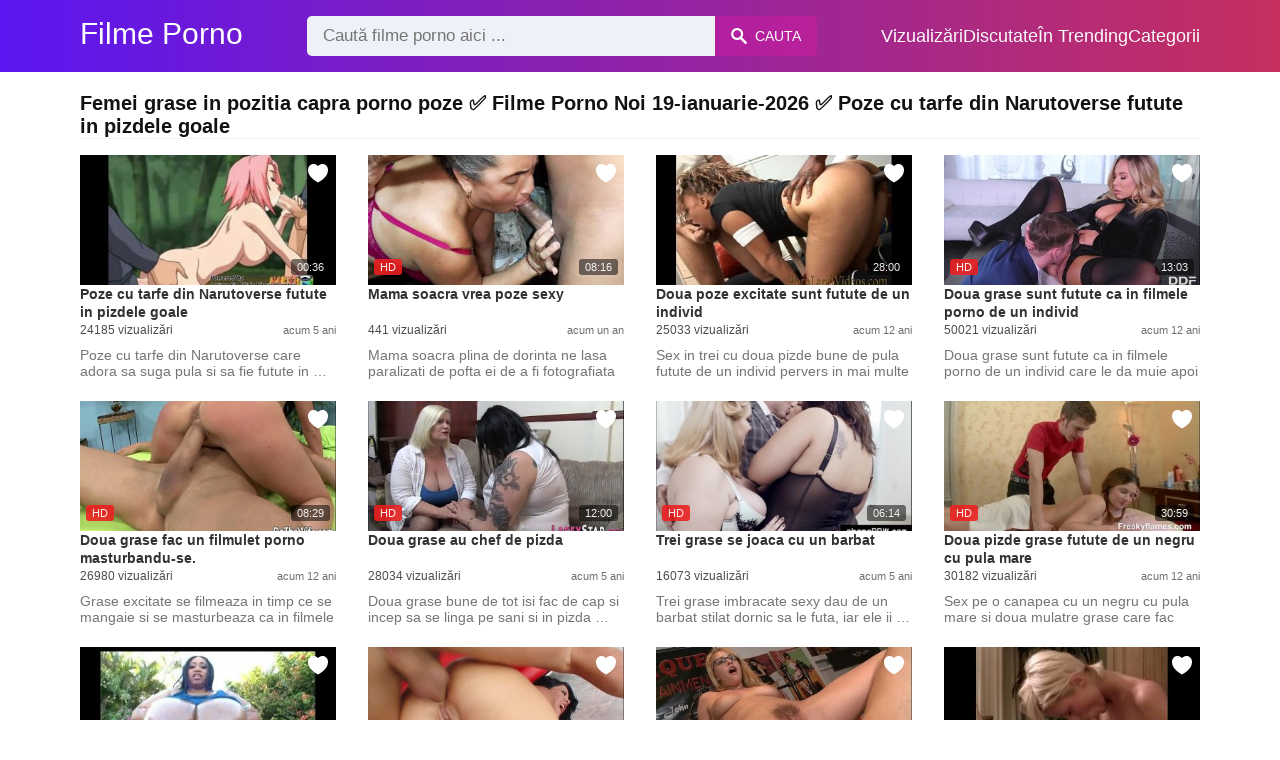

--- FILE ---
content_type: text/html; charset=UTF-8
request_url: https://filmeporno2.com/xxx/femei-grase-in-pozitia-capra-porno-poze
body_size: 8787
content:
<!DOCTYPE html><html lang="ro"><head><meta charset="UTF-8"><meta name="viewport" content="width=device-width, initial-scale=1.0"><title>Filme porno cu: Femei grase in pozitia capra porno poze</title><link rel="dns-prefetch" href="//cdnjs.cloudflare.com"><meta name="description" content="Femei grase in pozitia capra porno poze ✅ Filme Porno Noi 19-ianuarie-2026 ✅ Poze cu tarfe din Narutoverse futute in pizdele goale"><meta name="keywords" content="femei, doua, mature, grase, futute, pizda, barbat, sexy, sunt, fututa"><link rel="canonical" href="https://filmeporno2.com/xxx/femei-grase-in-pozitia-capra-porno-poze"><link rel="shortcut icon" type="image/x-icon" href="https://filmeporno2.com/favicon.ico"><meta property="og:site_name" content="Filme Porno"><style>:root { --body-bg-color: rgb(255, 255, 255); --body-bg-image-properties: repeat center fixed; --body-box-bg-color: #ffffff; --body-color: rgb(18, 18, 18); --body-link-color: rgb(25, 92, 197); --body-title-color: rgb(51, 51, 51); --body-text-color: rgb(86, 86, 86); --header-from-bg-color: rgb(91, 22, 240); --header-to-bg-color: rgba(222, 53, 62, 0.82); --header-link-color: rgb(252, 252, 252); --header-link-hover-color: rgb(255, 255, 255); --header-search-bg-color: rgb(238, 241, 247); --header-search-color: rgb(86, 86, 86); --header-search-btn-bg-color: hsla(320, 88%, 51%, 0.3); --header-search-btn-color: rgb(250, 250, 250); --mob-nav-bg-color: rgba(0, 0, 0, 0.92); --mob-nav-link-bg-color: rgba(136, 9, 62, 0.47); --mob-nav-link-color: rgb(245, 216, 241); --mob-nav-icon-color: #e71d60; --categories-link-bg-color: rgba(91, 22, 240, 0.08); --categories-link-color: rgb(78, 54, 64); --categories-link-hover-bg-color: rgba(91, 22, 240, 0.2); --movies-link-color: rgb(51, 51, 51); --movies-link-hover-color: rgb(221, 51, 51); --movies-video-bg-color: #ffffff; --pagination-link-bg-color: rgb(222, 222, 222); --pagination-link-color: rgb(30, 70, 127); --pagination-link-hover-bg-color: rgb(91, 22, 240); --pagination-link-hover-color: rgb(255, 255, 255); --footer-bg-color: #2b2c36; --footer-color: #929292; --footer-link-color: #b3b3b3; --footer-link-hover-color: #6e6e6e; }
body { font-family: Arial, Helvetica, sans-serif !important;}</style><link rel="stylesheet" href="https://filmeporno2.com/assets/css/style.css?version=202410041623"><link rel="stylesheet" href="https://filmeporno2.com/assets/css/custom.css?version=202410041623"><script async src="https://www.googletagmanager.com/gtag/js?id=UA-86836436-13"></script><script> window.dataLayer = window.dataLayer || []; function gtag(){dataLayer.push(arguments);} gtag('js', new Date()); gtag('config', 'UA-86836436-13');</script><script src="https://www.gstatic.com/firebasejs/6.6.1/firebase-app.js"></script><script src="https://www.gstatic.com/firebasejs/6.6.1/firebase-messaging.js"></script><script src="/sixupush.sw.js?version=202410041623"></script></head><body class="siteBody"><header class="siteHeader" id="siteHeader"> <div class="container"> <nav> <div class="flex items-center gap"> <div class="flex items-center justify-between headerLogo"> <span class="mobileIcons"> <span class="menu" id="headerMenuBtn"><img src="/assets/images/menuIconWhite.svg" alt=""></span> </span> <a href="https://filmeporno2.com/" class="logo"> <strong>Filme Porno</strong> </a> <span class="mobileIcons"> <span class="search" id="headerSearchBtn"><img src="/assets/images/searchIconWhite.svg" alt=""></span> </span> </div> <div class="flex-auto headerSearch" id="headerSearch"> <form method="GET" action="https://filmeporno2.com/cauta" class="formSearch" id="formSearch"> <input type="hidden" name="prefix" id="prefixQID" value="xxx"> <input type="text" name="q" id="qID" value="" placeholder="Caută filme porno aici ..." class="flex-auto"> <button type="submit"><img src="/assets/images/searchIconWhite.svg" alt="" class="mr1"> <span class="hidden-sm">Cauta</span></button> </form> </div> <ul class="list-reset headerNav"> <li class="inline-block "> <a href="https://filmeporno2.com/top-vizualizari"> Vizualizări </a> </li> <li class="inline-block "> <a href="https://filmeporno2.com/top-discutate"> Discutate </a> </li> <li class="inline-block "> <a href="https://filmeporno2.com/trending"> În Trending </a> </li> <li class="inline-block "> <a href="https://filmeporno2.com/categorii"> Categorii </a> </li> </ul> </div> </nav> </div></header><div class="container"> <div class="heading mb2"> <h1 class="fs14 fs20-md txt600">Femei grase in pozitia capra porno poze ✅ Filme Porno Noi 19-ianuarie-2026 ✅ Poze cu tarfe din Narutoverse futute in pizdele goale</h1> </div></div><div class="container"> <div class=""><div class="cxADBlock" data-position="topAdBlock" data-section="search"></div></div></div><div class="container"> <div class="clearfix mxn2 moviesList"> <div class="sm-col sm-col-6 md-col-4 lg-col-3 xl-col-2 px2"> <div class="mlItem"> <a href="https://filmeporno2.com/poze-cu-tarfe-din-narutoverse-futute-in-pizdele-goale" title="Poze cu tarfe din Narutoverse futute in pizdele goale" class="image"> <img src="https://filmeporno2.com/storage/movies/202102/25/poze-cu-tarfe-din-narutoverse-futute-in-pizdele-goale-thumb.jpg" alt="Poze tarfe Narutoverse futute pizdele goale" class="" width="360" height="135"> <span class="badge duration">00:36</span> <span class="favorite sq24" data-fid="6112" data-fvh="3e4f6b22"> <i class="icon-favorite sq24"></i> </span> </a> <a href="https://filmeporno2.com/poze-cu-tarfe-din-narutoverse-futute-in-pizdele-goale" title="Poze cu tarfe din Narutoverse futute in pizdele goale" class="text fs14"> <span class="title">Poze cu tarfe din Narutoverse futute in pizdele goale</span> <span class="views fs12"> 24185 vizualizări </span> <span class="date fs11">acum 5 ani</span> <span class="clearfix"></span> </a> </div> <div class="mlDesc fs14"> <p>Poze cu tarfe din Narutoverse care adora sa suga pula si sa fie futute in &hellip;</p> </div> </div> <div class="sm-col sm-col-6 md-col-4 lg-col-3 xl-col-2 px2"> <div class="mlItem"> <a href="https://filmeporno2.com/mama-soacra-vrea-poze-sexy" title="Mama soacra vrea poze sexy" class="image"> <img src="https://filmeporno2.com/storage/movies/202412/30/mama-soacra-vrea-poze-sexy-thumb.jpg" alt="Mama soacra vrea poze sexy Femei grase in pozitia capra porno poze" class="" width="360" height="135"> <span class="badge quality">HD</span> <span class="badge duration">08:16</span> <span class="favorite sq24" data-fid="7152" data-fvh="e58ac4b4"> <i class="icon-favorite sq24"></i> </span> </a> <a href="https://filmeporno2.com/mama-soacra-vrea-poze-sexy" title="Mama soacra vrea poze sexy" class="text fs14"> <span class="title">Mama soacra vrea poze sexy</span> <span class="views fs12"> 441 vizualizări </span> <span class="date fs11">acum un an</span> <span class="clearfix"></span> </a> </div> <div class="mlDesc fs14"> <p>Mama soacra plina de dorinta ne lasa paralizati de pofta ei de a fi fotografiata &hellip;</p> </div> </div> <div class="sm-col sm-col-6 md-col-4 lg-col-3 xl-col-2 px2"> <div class="mlItem"> <a href="https://filmeporno2.com/doua-poze-excitate-sunt-futute-de-un-individ" title="Doua poze excitate sunt futute de un individ " class="image"> <img src="https://filmeporno2.com/storage/movies/202005/20/doua-poze-excitate-sunt-futute-de-un-individ-thumb.jpg" alt="Femei grase in pozitia capra porno poze Doua poze excitate sunt futute individ" class="" width="360" height="135"> <span class="badge duration">28:00</span> <span class="favorite sq24" data-fid="1236" data-fvh="9c7500a6"> <i class="icon-favorite sq24"></i> </span> </a> <a href="https://filmeporno2.com/doua-poze-excitate-sunt-futute-de-un-individ" title="Doua poze excitate sunt futute de un individ " class="text fs14"> <span class="title">Doua poze excitate sunt futute de un individ </span> <span class="views fs12"> 25033 vizualizări </span> <span class="date fs11">acum 12 ani</span> <span class="clearfix"></span> </a> </div> <div class="mlDesc fs14"> <p>Sex in trei cu doua pizde bune de pula futute de un individ pervers in mai multe &hellip;</p> </div> </div> <div class="sm-col sm-col-6 md-col-4 lg-col-3 xl-col-2 px2"> <div class="mlItem"> <a href="https://filmeporno2.com/doua-grase-sunt-futute-ca-in-filmele-porno-de-un-individ" title="Doua grase sunt futute ca in filmele porno de un individ" class="image"> <img data-src="https://filmeporno2.com/storage/movies/202005/20/doua-grase-sunt-futute-ca-in-filmele-porno-de-un-individ-thumb.jpg" alt="Doua grase sunt futute filmele porno individ Femei grase in pozitia capra porno poze" class="lozad" width="360" height="135"> <span class="badge quality">HD</span> <span class="badge duration">13:03</span> <span class="favorite sq24" data-fid="1545" data-fvh="0c200ae3"> <i class="icon-favorite sq24"></i> </span> </a> <a href="https://filmeporno2.com/doua-grase-sunt-futute-ca-in-filmele-porno-de-un-individ" title="Doua grase sunt futute ca in filmele porno de un individ" class="text fs14"> <span class="title">Doua grase sunt futute ca in filmele porno de un individ</span> <span class="views fs12"> 50021 vizualizări </span> <span class="date fs11">acum 12 ani</span> <span class="clearfix"></span> </a> </div> <div class="mlDesc fs14"> <p>Doua grase sunt futute ca in filmele porno de un individ care le da muie apoi le &hellip;</p> </div> </div> <div class="sm-col sm-col-6 md-col-4 lg-col-3 xl-col-2 px2"> <div class="mlItem"> <a href="https://filmeporno2.com/doua-grase-fac-un-filmulet-porno-masturbandu-se" title="Doua grase fac un filmulet porno masturbandu-se." class="image"> <img data-src="https://filmeporno2.com/storage/movies/202005/20/doua-grase-fac-un-filmulet-porno-masturbandu-se-thumb.jpg" alt="Femei grase in pozitia capra porno poze Doua grase filmulet porno masturbandu-se." class="lozad" width="360" height="135"> <span class="badge quality">HD</span> <span class="badge duration">08:29</span> <span class="favorite sq24" data-fid="202" data-fvh="9aef3c5f"> <i class="icon-favorite sq24"></i> </span> </a> <a href="https://filmeporno2.com/doua-grase-fac-un-filmulet-porno-masturbandu-se" title="Doua grase fac un filmulet porno masturbandu-se." class="text fs14"> <span class="title">Doua grase fac un filmulet porno masturbandu-se.</span> <span class="views fs12"> 26980 vizualizări </span> <span class="date fs11">acum 12 ani</span> <span class="clearfix"></span> </a> </div> <div class="mlDesc fs14"> <p>Grase excitate se filmeaza in timp ce se mangaie si se masturbeaza ca in filmele &hellip;</p> </div> </div> <div class="sm-col sm-col-6 md-col-4 lg-col-3 xl-col-2 px2"> <div class="mlItem"> <a href="https://filmeporno2.com/doua-grase-au-chef-de-pizda" title="Doua grase au chef de pizda" class="image"> <img data-src="https://filmeporno2.com/storage/movies/202102/23/doua-grase-au-chef-de-pizda-thumb.jpg" alt="Femei grase in pozitia capra porno poze Doua grase chef pizda" class="lozad" width="360" height="135"> <span class="badge quality">HD</span> <span class="badge duration">12:00</span> <span class="favorite sq24" data-fid="5837" data-fvh="d79e24bd"> <i class="icon-favorite sq24"></i> </span> </a> <a href="https://filmeporno2.com/doua-grase-au-chef-de-pizda" title="Doua grase au chef de pizda" class="text fs14"> <span class="title">Doua grase au chef de pizda</span> <span class="views fs12"> 28034 vizualizări </span> <span class="date fs11">acum 5 ani</span> <span class="clearfix"></span> </a> </div> <div class="mlDesc fs14"> <p>Doua grase bune de tot isi fac de cap si incep sa se linga pe sani si in pizda &hellip;</p> </div> </div> <div class="sm-col sm-col-6 md-col-4 lg-col-3 xl-col-2 px2"> <div class="mlItem"> <a href="https://filmeporno2.com/trei-grase-se-joaca-cu-un-barbat" title="Trei grase se joaca cu un barbat" class="image"> <img data-src="https://filmeporno2.com/storage/movies/202102/23/trei-grase-se-joaca-cu-un-barbat-thumb.jpg" alt="Femei grase in pozitia capra porno poze Trei grase joaca barbat" class="lozad" width="360" height="135"> <span class="badge quality">HD</span> <span class="badge duration">06:14</span> <span class="favorite sq24" data-fid="5767" data-fvh="ba38490f"> <i class="icon-favorite sq24"></i> </span> </a> <a href="https://filmeporno2.com/trei-grase-se-joaca-cu-un-barbat" title="Trei grase se joaca cu un barbat" class="text fs14"> <span class="title">Trei grase se joaca cu un barbat</span> <span class="views fs12"> 16073 vizualizări </span> <span class="date fs11">acum 5 ani</span> <span class="clearfix"></span> </a> </div> <div class="mlDesc fs14"> <p>Trei grase imbracate sexy dau de un barbat stilat dornic sa le futa, iar ele ii &hellip;</p> </div> </div> <div class="sm-col sm-col-6 md-col-4 lg-col-3 xl-col-2 px2"> <div class="mlItem"> <a href="https://filmeporno2.com/doua-pizde-grase-futute-de-un-negru-cu-pula-mare" title="Doua pizde grase futute de un negru cu pula mare" class="image"> <img data-src="https://filmeporno2.com/storage/movies/202005/20/doua-pizde-grase-futute-de-un-negru-cu-pula-mare-thumb.jpg" alt="Doua pizde grase futute negru pula mare Femei grase in pozitia capra porno poze" class="lozad" width="360" height="135"> <span class="badge quality">HD</span> <span class="badge duration">30:59</span> <span class="favorite sq24" data-fid="1041" data-fvh="7a16bfe6"> <i class="icon-favorite sq24"></i> </span> </a> <a href="https://filmeporno2.com/doua-pizde-grase-futute-de-un-negru-cu-pula-mare" title="Doua pizde grase futute de un negru cu pula mare" class="text fs14"> <span class="title">Doua pizde grase futute de un negru cu pula mare</span> <span class="views fs12"> 30182 vizualizări </span> <span class="date fs11">acum 12 ani</span> <span class="clearfix"></span> </a> </div> <div class="mlDesc fs14"> <p>Sex pe o canapea cu un negru cu pula mare si doua mulatre grase care fac muie pe &hellip;</p> </div> </div> <div class="sm-col sm-col-6 md-col-4 lg-col-3 xl-col-2 px2"> <div class="mlItem"> <a href="https://filmeporno2.com/doua-negrese-super-grase-fac-sex" title="Doua negrese super grase fac sex" class="image"> <img data-src="https://filmeporno2.com/storage/movies/202005/20/doua-negrese-super-grase-fac-sex-thumb.jpg" alt="Doua negrese super grase" class="lozad" width="360" height="135"> <span class="badge duration">05:23</span> <span class="favorite sq24" data-fid="776" data-fvh="f239057f"> <i class="icon-favorite sq24"></i> </span> </a> <a href="https://filmeporno2.com/doua-negrese-super-grase-fac-sex" title="Doua negrese super grase fac sex" class="text fs14"> <span class="title">Doua negrese super grase fac sex</span> <span class="views fs12"> 39483 vizualizări </span> <span class="date fs11">acum 12 ani</span> <span class="clearfix"></span> </a> </div> <div class="mlDesc fs14"> <p>Doua negrese super grase isi dau limbi in pizda apoi se freaca una de alta pana &hellip;</p> </div> </div> <div class="sm-col sm-col-6 md-col-4 lg-col-3 xl-col-2 px2"> <div class="mlItem"> <a href="https://filmeporno2.com/studenta-pe-nume-corina-fututa-in-pozitia-capra" title="Studenta pe nume Corina fututa in pozitia capra" class="image"> <img data-src="https://filmeporno2.com/storage/movies/202005/20/studenta-pe-nume-corina-fututa-in-pozitia-capra-thumb.jpg" alt="Studenta nume Corina fututa pozitia capra Femei grase in pozitia capra porno poze" class="lozad" width="360" height="135"> <span class="badge quality">HD</span> <span class="badge duration">12:16</span> <span class="favorite sq24" data-fid="4549" data-fvh="d60a42c0"> <i class="icon-favorite sq24"></i> </span> </a> <a href="https://filmeporno2.com/studenta-pe-nume-corina-fututa-in-pozitia-capra" title="Studenta pe nume Corina fututa in pozitia capra" class="text fs14"> <span class="title">Studenta pe nume Corina fututa in pozitia capra</span> <span class="views fs12"> 6487 vizualizări </span> <span class="date fs11">acum 10 ani</span> <span class="clearfix"></span> </a> </div> <div class="mlDesc fs14"> <p>Filmulet porno realizat pe ascuns cu o studenta pe nume Corina care e fututa in &hellip;</p> </div> </div> <div class="sm-col sm-col-6 md-col-4 lg-col-3 xl-col-2 px2"> <div class="mlItem"> <a href="https://filmeporno2.com/adolescenta-de-18-ani-e-fututa-in-pozitia-capra" title="Adolescenta de 18 ani e fututa in pozitia capra" class="image"> <img data-src="https://filmeporno2.com/storage/movies/202005/20/adolescenta-de-18-ani-e-fututa-in-pozitia-capra-thumb.jpg" alt="Adolescenta 18 fututa pozitia capra" class="lozad" width="360" height="135"> <span class="badge quality">HD</span> <span class="badge duration">10:37</span> <span class="favorite sq24" data-fid="4594" data-fvh="ab40ed6f"> <i class="icon-favorite sq24"></i> </span> </a> <a href="https://filmeporno2.com/adolescenta-de-18-ani-e-fututa-in-pozitia-capra" title="Adolescenta de 18 ani e fututa in pozitia capra" class="text fs14"> <span class="title">Adolescenta de 18 ani e fututa in pozitia capra</span> <span class="views fs12"> 5757 vizualizări </span> <span class="date fs11">acum 10 ani</span> <span class="clearfix"></span> </a> </div> <div class="mlDesc fs14"> <p>Adolescenta de 18 ani cu un corp irezistibil e fututa in pozitia capra de un &hellip;</p> </div> </div> <div class="sm-col sm-col-6 md-col-4 lg-col-3 xl-col-2 px2"> <div class="mlItem"> <a href="https://filmeporno2.com/sex-cu-matura-super-buna-care-e-fututa-de-doi-in-pozitia-capra" title="Sex cu matura super buna care e fututa de doi in pozitia capra." class="image"> <img data-src="https://filmeporno2.com/storage/movies/202005/20/sex-cu-matura-super-buna-care-e-fututa-de-doi-in-pozitia-capra-thumb.jpg" alt="matura super buna care fututa pozitia capra." class="lozad" width="360" height="135"> <span class="badge duration">01:02:36</span> <span class="favorite sq24" data-fid="132" data-fvh="21adacc1"> <i class="icon-favorite sq24"></i> </span> </a> <a href="https://filmeporno2.com/sex-cu-matura-super-buna-care-e-fututa-de-doi-in-pozitia-capra" title="Sex cu matura super buna care e fututa de doi in pozitia capra." class="text fs14"> <span class="title">Sex cu matura super buna care e fututa de doi in pozitia capra.</span> <span class="views fs12"> 4646 vizualizări </span> <span class="date fs11">acum 12 ani</span> <span class="clearfix"></span> </a> </div> <div class="mlDesc fs14"> <p>Partida de sex inedita in sufragerie cu o tipa super buna care o in cur pe la &hellip;</p> </div> </div> <div class="sm-col sm-col-6 md-col-4 lg-col-3 xl-col-2 px2"> <div class="mlItem"> <a href="https://filmeporno2.com/filme-porno-cu-femei-mature-lesinate-in-pasarica" title="Filme porno cu femei mature lesinate in pasarica" class="image"> <img data-src="https://filmeporno2.com/storage/movies/202007/23/filme-porno-cu-femei-mature-lesinate-in-pasarica-thumb.jpg" alt="Filme porno femei mature lesinate pasarica Femei grase in pozitia capra porno poze" class="lozad" width="360" height="135"> <span class="badge quality">HD</span> <span class="badge duration">01:59:50</span> <span class="favorite sq24" data-fid="5189" data-fvh="c6100a2c"> <i class="icon-favorite sq24"></i> </span> </a> <a href="https://filmeporno2.com/filme-porno-cu-femei-mature-lesinate-in-pasarica" title="Filme porno cu femei mature lesinate in pasarica" class="text fs14"> <span class="title">Filme porno cu femei mature lesinate in pasarica</span> <span class="views fs12"> 297747 vizualizări </span> <span class="date fs11">acum 5 ani</span> <span class="clearfix"></span> </a> </div> <div class="mlDesc fs14"> <p>Clipuri porno cu femei mature in care sunt regulate de baieti mai tineri care &hellip;</p> </div> </div> <div class="sm-col sm-col-6 md-col-4 lg-col-3 xl-col-2 px2"> <div class="mlItem"> <a href="https://filmeporno2.com/orgii-de-noapte-cu-femei-mature-si-blonde" title="Orgii de Noapte cu Femei Mature si Blonde" class="image"> <img data-src="https://filmeporno2.com/storage/movies/202408/01/orgii-de-noapte-cu-femei-mature-si-blonde-thumb.jpg" alt="Femei grase in pozitia capra porno poze Orgii Noapte Femei Mature Blonde" class="lozad" width="360" height="135"> <span class="badge duration">13:30</span> <span class="favorite sq24" data-fid="6369" data-fvh="6e681cbb"> <i class="icon-favorite sq24"></i> </span> </a> <a href="https://filmeporno2.com/orgii-de-noapte-cu-femei-mature-si-blonde" title="Orgii de Noapte cu Femei Mature si Blonde" class="text fs14"> <span class="title">Orgii de Noapte cu Femei Mature si Blonde</span> <span class="views fs12"> 1510 vizualizări </span> <span class="date fs11">acum 2 ani</span> <span class="clearfix"></span> </a> </div> <div class="mlDesc fs14"> <p>Urmareste acest film porno in care femei mature si blonde se fut intr-o orgie de &hellip;</p> </div> </div> <div class="sm-col sm-col-6 md-col-4 lg-col-3 xl-col-2 px2"> <div class="mlItem"> <a href="https://filmeporno2.com/femei-frumoase-futute-de-un-barbat-cu-pula-mare" title="Femei Frumoase Futute de un Barbat cu Pula Mare" class="image"> <img data-src="https://filmeporno2.com/storage/movies/202409/05/femei-frumoase-futute-de-un-barbat-cu-pula-mare-thumb.jpg" alt="Femei grase in pozitia capra porno poze Femei Frumoase Futute Barbat Pula Mare" class="lozad" width="360" height="135"> <span class="badge quality">HD</span> <span class="badge duration">11:23</span> <span class="favorite sq24" data-fid="6435" data-fvh="9aee9795"> <i class="icon-favorite sq24"></i> </span> </a> <a href="https://filmeporno2.com/femei-frumoase-futute-de-un-barbat-cu-pula-mare" title="Femei Frumoase Futute de un Barbat cu Pula Mare" class="text fs14"> <span class="title">Femei Frumoase Futute de un Barbat cu Pula Mare</span> <span class="views fs12"> 571 vizualizări </span> <span class="date fs11">acum un an</span> <span class="clearfix"></span> </a> </div> <div class="mlDesc fs14"> <p>Vizioneaza aceste femei frumoase si excitante intr-un film porno plin de &hellip;</p> </div> </div> <div class="sm-col sm-col-6 md-col-4 lg-col-3 xl-col-2 px2"> <div class="mlItem"> <a href="https://filmeporno2.com/doua-femei-sexy-se-distreaza-in-cuibul-lor-de-dragoste" title="Doua Femei Sexy se Distreaza in Cuibul Lor de Dragoste" class="image"> <img data-src="https://filmeporno2.com/storage/movies/202408/01/doua-femei-sexy-se-distreaza-in-cuibul-lor-de-dragoste-thumb.jpg" alt="Doua Femei Sexy Distreaza Cuibul Dragoste" class="lozad" width="360" height="135"> <span class="badge quality">HD</span> <span class="badge duration">10:02</span> <span class="favorite sq24" data-fid="6353" data-fvh="4d0f6df8"> <i class="icon-favorite sq24"></i> </span> </a> <a href="https://filmeporno2.com/doua-femei-sexy-se-distreaza-in-cuibul-lor-de-dragoste" title="Doua Femei Sexy se Distreaza in Cuibul Lor de Dragoste" class="text fs14"> <span class="title">Doua Femei Sexy se Distreaza in Cuibul Lor de Dragoste</span> <span class="views fs12"> 1048 vizualizări </span> <span class="date fs11">acum 2 ani</span> <span class="clearfix"></span> </a> </div> <div class="mlDesc fs14"> <p>Urmareste cum doua femei excitante, o bruneta si o blonda, se distreaza intr-un &hellip;</p> </div> </div> <div class="sm-col sm-col-6 md-col-4 lg-col-3 xl-col-2 px2"> <div class="mlItem"> <a href="https://filmeporno2.com/trei-femei-mature-se-fut-in-aer-liber" title="Trei femei mature se fut in aer liber" class="image"> <img data-src="https://filmeporno2.com/storage/movies/202409/11/trei-femei-mature-se-fut-in-aer-liber-thumb.jpg" alt="Trei femei mature liber" class="lozad" width="360" height="135"> <span class="badge quality">HD</span> <span class="badge duration">12:20</span> <span class="favorite sq24" data-fid="6618" data-fvh="ad0ecc30"> <i class="icon-favorite sq24"></i> </span> </a> <a href="https://filmeporno2.com/trei-femei-mature-se-fut-in-aer-liber" title="Trei femei mature se fut in aer liber" class="text fs14"> <span class="title">Trei femei mature se fut in aer liber</span> <span class="views fs12"> 1240 vizualizări </span> <span class="date fs11">acum un an</span> <span class="clearfix"></span> </a> </div> <div class="mlDesc fs14"> <p>Trei femei mature excitante se fut si sug pula in aer liber. Un film porno plin &hellip;</p> </div> </div> <div class="sm-col sm-col-6 md-col-4 lg-col-3 xl-col-2 px2"> <div class="mlItem"> <a href="https://filmeporno2.com/femei-frumoase-cu-cur-mare-se-fut-dur-si-pasional" title="Femei Frumoase cu Cur Mare se Fut Dur si Pasional" class="image"> <img data-src="https://filmeporno2.com/storage/movies/202409/05/femei-frumoase-cu-cur-mare-se-fut-dur-si-pasional-thumb.jpg" alt="Femei Frumoase Mare Pasional" class="lozad" width="360" height="135"> <span class="badge quality">HD</span> <span class="badge duration">27:14</span> <span class="favorite sq24" data-fid="6472" data-fvh="c6826cbf"> <i class="icon-favorite sq24"></i> </span> </a> <a href="https://filmeporno2.com/femei-frumoase-cu-cur-mare-se-fut-dur-si-pasional" title="Femei Frumoase cu Cur Mare se Fut Dur si Pasional" class="text fs14"> <span class="title">Femei Frumoase cu Cur Mare se Fut Dur si Pasional</span> <span class="views fs12"> 323 vizualizări </span> <span class="date fs11">acum un an</span> <span class="clearfix"></span> </a> </div> <div class="mlDesc fs14"> <p>Urmareste acest film porno cu femei frumoase care isi arata cururile mari si &hellip;</p> </div> </div> <div class="col col-12 px2"> <div class=""><div class="cxADBlock" data-position="inListAdBlock" data-section="search"></div></div> </div> <div class="sm-col sm-col-6 md-col-4 lg-col-3 xl-col-2 px2"> <div class="mlItem"> <a href="https://filmeporno2.com/femei-mature-gata-de-distractie-intensa" title="Femei mature gata de distractie intensa" class="image"> <img data-src="https://filmeporno2.com/storage/movies/202501/28/femei-mature-gata-de-distractie-intensa-thumb.jpg" alt="Femei mature gata distractie intensa" class="lozad" width="360" height="135"> <span class="badge quality">HD</span> <span class="badge duration">17:02</span> <span class="favorite sq24" data-fid="7257" data-fvh="e3c9b817"> <i class="icon-favorite sq24"></i> </span> </a> <a href="https://filmeporno2.com/femei-mature-gata-de-distractie-intensa" title="Femei mature gata de distractie intensa" class="text fs14"> <span class="title">Femei mature gata de distractie intensa</span> <span class="views fs12"> 830 vizualizări </span> <span class="date fs11">acum un an</span> <span class="clearfix"></span> </a> </div> <div class="mlDesc fs14"> <p>Un tanar norocos se bucura de doua femei mature, savurand fiecare moment cu &hellip;</p> </div> </div> <div class="sm-col sm-col-6 md-col-4 lg-col-3 xl-col-2 px2"> <div class="mlItem"> <a href="https://filmeporno2.com/futai-intens-intre-doua-femei-latine-sexy" title="Futai intens intre doua femei latine sexy" class="image"> <img data-src="https://filmeporno2.com/storage/movies/202409/05/futai-intens-intre-doua-femei-latine-sexy-thumb.jpg" alt="Futai intens intre doua femei latine sexy Femei grase in pozitia capra porno poze" class="lozad" width="360" height="135"> <span class="badge quality">HD</span> <span class="badge duration">14:08</span> <span class="favorite sq24" data-fid="6477" data-fvh="68d64e77"> <i class="icon-favorite sq24"></i> </span> </a> <a href="https://filmeporno2.com/futai-intens-intre-doua-femei-latine-sexy" title="Futai intens intre doua femei latine sexy" class="text fs14"> <span class="title">Futai intens intre doua femei latine sexy</span> <span class="views fs12"> 232 vizualizări </span> <span class="date fs11">acum un an</span> <span class="clearfix"></span> </a> </div> <div class="mlDesc fs14"> <p>Doua femei latine cu corpuri de vis se bucura de o sesiune de sex intr-un cadru &hellip;</p> </div> </div> <div class="sm-col sm-col-6 md-col-4 lg-col-3 xl-col-2 px2"> <div class="mlItem"> <a href="https://filmeporno2.com/cele-mai-perverse-femei-prefera-analul" title="Cele mai perverse femei prefera analul" class="image"> <img data-src="https://filmeporno2.com/storage/movies/202102/16/cele-mai-perverse-femei-prefera-analul-thumb.jpg" alt="Cele perverse femei prefera analul" class="lozad" width="360" height="135"> <span class="badge quality">HD</span> <span class="badge duration">06:08</span> <span class="favorite sq24" data-fid="5351" data-fvh="ac890825"> <i class="icon-favorite sq24"></i> </span> </a> <a href="https://filmeporno2.com/cele-mai-perverse-femei-prefera-analul" title="Cele mai perverse femei prefera analul" class="text fs14"> <span class="title">Cele mai perverse femei prefera analul</span> <span class="views fs12"> 118321 vizualizări </span> <span class="date fs11">acum 5 ani</span> <span class="clearfix"></span> </a> </div> <div class="mlDesc fs14"> <p>Compilatie cu cele mai perverse femei care iubesc sexul anal. Urmareste-le cum &hellip;</p> </div> </div> <div class="sm-col sm-col-6 md-col-4 lg-col-3 xl-col-2 px2"> <div class="mlItem"> <a href="https://filmeporno2.com/femei-mature-invata-un-tanar-educatie-sexuala" title="Femei mature invata un tanar educatie sexuala" class="image"> <img data-src="https://filmeporno2.com/storage/movies/202007/22/femei-mature-invata-un-tanar-educatie-sexuala-thumb.jpg" alt="Femei grase in pozitia capra porno poze Femei mature invata tanar educatie sexuala" class="lozad" width="360" height="135"> <span class="badge duration">10:10</span> <span class="favorite sq24" data-fid="4968" data-fvh="69fb936c"> <i class="icon-favorite sq24"></i> </span> </a> <a href="https://filmeporno2.com/femei-mature-invata-un-tanar-educatie-sexuala" title="Femei mature invata un tanar educatie sexuala" class="text fs14"> <span class="title">Femei mature invata un tanar educatie sexuala</span> <span class="views fs12"> 292137 vizualizări </span> <span class="date fs11">acum 6 ani</span> <span class="clearfix"></span> </a> </div> <div class="mlDesc fs14"> <p>Video xxx in care 3 femei mature invata un tanar cum sa le futa in toate gaurile &hellip;</p> </div> </div> <div class="sm-col sm-col-6 md-col-4 lg-col-3 xl-col-2 px2"> <div class="mlItem"> <a href="https://filmeporno2.com/doua-femei-apetisante-se-ling-fantastic-in-pizda-pe-o-canapea" title="Doua femei apetisante se ling fantastic in pizda pe o canapea" class="image"> <img data-src="https://filmeporno2.com/storage/movies/202005/20/doua-femei-apetisante-se-ling-fantastic-in-pizda-pe-o-canapea-thumb.jpg" alt="Doua femei apetisante ling fantastic pizda canapea Femei grase in pozitia capra porno poze" class="lozad" width="360" height="135"> <span class="badge quality">HD</span> <span class="badge duration">06:54</span> <span class="favorite sq24" data-fid="3516" data-fvh="6553eda9"> <i class="icon-favorite sq24"></i> </span> </a> <a href="https://filmeporno2.com/doua-femei-apetisante-se-ling-fantastic-in-pizda-pe-o-canapea" title="Doua femei apetisante se ling fantastic in pizda pe o canapea" class="text fs14"> <span class="title">Doua femei apetisante se ling fantastic in pizda pe o canapea</span> <span class="views fs12"> 55801 vizualizări </span> <span class="date fs11">acum 11 ani</span> <span class="clearfix"></span> </a> </div> <div class="mlDesc fs14"> <p>Doua femei apetisante cu tate mari se ling fantastic in pizda pe o canapea &hellip;</p> </div> </div> <div class="sm-col sm-col-6 md-col-4 lg-col-3 xl-col-2 px2"> <div class="mlItem"> <a href="https://filmeporno2.com/doua-bunaciuni-de-femei-se-ling-in-pizda-la-piscina" title="Doua bunaciuni de femei se ling in pizda la piscina" class="image"> <img data-src="https://filmeporno2.com/storage/movies/202005/20/doua-bunaciuni-de-femei-se-ling-in-pizda-la-piscina-thumb.jpg" alt="Doua bunaciuni femei ling pizda piscina" class="lozad" width="360" height="135"> <span class="badge quality">HD</span> <span class="badge duration">12:52</span> <span class="favorite sq24" data-fid="3309" data-fvh="99eb0af4"> <i class="icon-favorite sq24"></i> </span> </a> <a href="https://filmeporno2.com/doua-bunaciuni-de-femei-se-ling-in-pizda-la-piscina" title="Doua bunaciuni de femei se ling in pizda la piscina" class="text fs14"> <span class="title">Doua bunaciuni de femei se ling in pizda la piscina</span> <span class="views fs12"> 102254 vizualizări </span> <span class="date fs11">acum 11 ani</span> <span class="clearfix"></span> </a> </div> <div class="mlDesc fs14"> <p>Doua bunaciuni de femei cu niste tate criminale se ling in pizda la piscina si &hellip;</p> </div> </div> <div class="sm-col sm-col-6 md-col-4 lg-col-3 xl-col-2 px2"> <div class="mlItem"> <a href="https://filmeporno2.com/doua-femei-salbatice-se-fut-violent-cu-un-barbat" title="Doua femei salbatice se fut violent cu un barbat" class="image"> <img data-src="https://filmeporno2.com/storage/movies/202005/20/doua-femei-salbatice-se-fut-violent-cu-un-barbat-thumb.jpg" alt="Femei grase in pozitia capra porno poze Doua femei salbatice violent barbat" class="lozad" width="360" height="135"> <span class="badge quality">HD</span> <span class="badge duration">03:16</span> <span class="favorite sq24" data-fid="2926" data-fvh="77e519ef"> <i class="icon-favorite sq24"></i> </span> </a> <a href="https://filmeporno2.com/doua-femei-salbatice-se-fut-violent-cu-un-barbat" title="Doua femei salbatice se fut violent cu un barbat" class="text fs14"> <span class="title">Doua femei salbatice se fut violent cu un barbat</span> <span class="views fs12"> 42722 vizualizări </span> <span class="date fs11">acum 11 ani</span> <span class="clearfix"></span> </a> </div> <div class="mlDesc fs14"> <p>Doua femei salbatice foarte atragatoare se fut violent cu un barbat care le &hellip;</p> </div> </div> <div class="sm-col sm-col-6 md-col-4 lg-col-3 xl-col-2 px2"> <div class="mlItem"> <a href="https://filmeporno2.com/un-tanar-da-muie-unei-femei-dupe-ce-o-fute-bine" title="Un tanar da muie unei femei dupe ce o fute bine" class="image"> <img data-src="https://filmeporno2.com/storage/movies/202005/20/un-tanar-da-muie-unei-femei-dupe-ce-o-fute-bine-thumb.jpg" alt="tanar muie unei femei dupe fute bine" class="lozad" width="360" height="135"> <span class="badge quality">HD</span> <span class="badge duration">06:57</span> <span class="favorite sq24" data-fid="2854" data-fvh="6e857aa5"> <i class="icon-favorite sq24"></i> </span> </a> <a href="https://filmeporno2.com/un-tanar-da-muie-unei-femei-dupe-ce-o-fute-bine" title="Un tanar da muie unei femei dupe ce o fute bine" class="text fs14"> <span class="title">Un tanar da muie unei femei dupe ce o fute bine</span> <span class="views fs12"> 91570 vizualizări </span> <span class="date fs11">acum 11 ani</span> <span class="clearfix"></span> </a> </div> <div class="mlDesc fs14"> <p>Un tanar foarte excitat da muie unei femei cu tate mari naturale dupe ce o fute &hellip;</p> </div> </div> <div class="sm-col sm-col-6 md-col-4 lg-col-3 xl-col-2 px2"> <div class="mlItem"> <a href="https://filmeporno2.com/femei-lesbiene-isi-dau-limbi-in-pizda-una-alteia" title="Femei lesbiene isi dau limbi in pizda una alteia" class="image"> <img data-src="https://filmeporno2.com/storage/movies/202005/20/femei-lesbiene-isi-dau-limbi-in-pizda-una-alteia-thumb.jpg" alt="Femei lesbiene limbi pizda alteia" class="lozad" width="360" height="135"> <span class="badge duration">36:31</span> <span class="favorite sq24" data-fid="1716" data-fvh="b20f0f69"> <i class="icon-favorite sq24"></i> </span> </a> <a href="https://filmeporno2.com/femei-lesbiene-isi-dau-limbi-in-pizda-una-alteia" title="Femei lesbiene isi dau limbi in pizda una alteia" class="text fs14"> <span class="title">Femei lesbiene isi dau limbi in pizda una alteia</span> <span class="views fs12"> 50061 vizualizări </span> <span class="date fs11">acum 12 ani</span> <span class="clearfix"></span> </a> </div> <div class="mlDesc fs14"> <p>Doua femei lesbiene isi dau limbi in pizda una alteia apoi se penetreaza cu un &hellip;</p> </div> </div> <div class="sm-col sm-col-6 md-col-4 lg-col-3 xl-col-2 px2"> <div class="mlItem"> <a href="https://filmeporno2.com/un-minor-virgin-e-futut-de-doua-femei-mature" title="Un minor virgin e futut de doua femei mature " class="image"> <img data-src="https://filmeporno2.com/storage/movies/202005/20/un-minor-virgin-e-futut-de-doua-femei-mature-thumb.jpg" alt="minor virgin futut doua femei mature Femei grase in pozitia capra porno poze" class="lozad" width="360" height="135"> <span class="badge duration">00:44</span> <span class="favorite sq24" data-fid="1161" data-fvh="b7320322"> <i class="icon-favorite sq24"></i> </span> </a> <a href="https://filmeporno2.com/un-minor-virgin-e-futut-de-doua-femei-mature" title="Un minor virgin e futut de doua femei mature " class="text fs14"> <span class="title">Un minor virgin e futut de doua femei mature </span> <span class="views fs12"> 98869 vizualizări </span> <span class="date fs11">acum 12 ani</span> <span class="clearfix"></span> </a> </div> <div class="mlDesc fs14"> <p>Un tanar minor e dezvirginat de doua femei mature care ii sug pula apoi il pune &hellip;</p> </div> </div> <div class="sm-col sm-col-6 md-col-4 lg-col-3 xl-col-2 px2"> <div class="mlItem"> <a href="https://filmeporno2.com/pizda-unei-femei-sexy-este-umpluta-de-sperma" title="Pizda unei femei sexy este umpluta de sperma" class="image"> <img data-src="https://filmeporno2.com/storage/movies/202408/01/pizda-unei-femei-sexy-este-umpluta-de-sperma-thumb.jpg" alt="Pizda unei femei sexy este umpluta sperma" class="lozad" width="360" height="135"> <span class="badge quality">HD</span> <span class="badge duration">05:24</span> <span class="favorite sq24" data-fid="6374" data-fvh="e3b7573e"> <i class="icon-favorite sq24"></i> </span> </a> <a href="https://filmeporno2.com/pizda-unei-femei-sexy-este-umpluta-de-sperma" title="Pizda unei femei sexy este umpluta de sperma" class="text fs14"> <span class="title">Pizda unei femei sexy este umpluta de sperma</span> <span class="views fs12"> 2619 vizualizări </span> <span class="date fs11">acum 2 ani</span> <span class="clearfix"></span> </a> </div> <div class="mlDesc fs14"> <p>Pizda unei mame frumoase primeste o vizita intensa intr-o camera de hotel &hellip;</p> </div> </div> <div class="sm-col sm-col-6 md-col-4 lg-col-3 xl-col-2 px2"> <div class="mlItem"> <a href="https://filmeporno2.com/sex-in-grup-pervers-femei-si-barbati-excitati" title="Sex in Grup Pervers: Femei si Barbati Excitati" class="image"> <img data-src="https://filmeporno2.com/storage/movies/202409/11/sex-in-grup-pervers-femei-si-barbati-excitati-thumb.jpg" alt="Grup Pervers: Femei Barbati Excitati" class="lozad" width="360" height="135"> <span class="badge duration">37:00</span> <span class="favorite sq24" data-fid="6682" data-fvh="699a3646"> <i class="icon-favorite sq24"></i> </span> </a> <a href="https://filmeporno2.com/sex-in-grup-pervers-femei-si-barbati-excitati" title="Sex in Grup Pervers: Femei si Barbati Excitati" class="text fs14"> <span class="title">Sex in Grup Pervers: Femei si Barbati Excitati</span> <span class="views fs12"> 255 vizualizări </span> <span class="date fs11">acum un an</span> <span class="clearfix"></span> </a> </div> <div class="mlDesc fs14"> <p>Un grupa de oameni excitati se distreaza intr-o scena de sex in grup plina de &hellip;</p> </div> </div> <div class="sm-col sm-col-6 md-col-4 lg-col-3 xl-col-2 px2"> <div class="mlItem"> <a href="https://filmeporno2.com/dominatoarele-luptelor-erotice-femei-perverse" title="Dominatoarele Luptelor Erotice: Femei Perverse" class="image"> <img data-src="https://filmeporno2.com/storage/movies/202409/11/dominatoarele-luptelor-erotice-femei-perverse-thumb.jpg" alt="Dominatoarele Luptelor Erotice: Femei Perverse" class="lozad" width="360" height="135"> <span class="badge duration">31:02</span> <span class="favorite sq24" data-fid="6584" data-fvh="59db29aa"> <i class="icon-favorite sq24"></i> </span> </a> <a href="https://filmeporno2.com/dominatoarele-luptelor-erotice-femei-perverse" title="Dominatoarele Luptelor Erotice: Femei Perverse" class="text fs14"> <span class="title">Dominatoarele Luptelor Erotice: Femei Perverse</span> <span class="views fs12"> 99 vizualizări </span> <span class="date fs11">acum un an</span> <span class="clearfix"></span> </a> </div> <div class="mlDesc fs14"> <p>O luptatoare dominatoare isi exercita controlul asupra partenerului, fortandu-l &hellip;</p> </div> </div> <div class="sm-col sm-col-6 md-col-4 lg-col-3 xl-col-2 px2"> <div class="mlItem"> <a href="https://filmeporno2.com/visul-unei-femei-mature-se-implineste-futai-in-cur" title="Visul unei femei mature se implineste: Futai in cur" class="image"> <img data-src="https://filmeporno2.com/storage/movies/202409/05/visul-unei-femei-mature-se-implineste-futai-in-cur-thumb.jpg" alt="Visul unei femei mature implineste: Futai Femei grase in pozitia capra porno poze" class="lozad" width="360" height="135"> <span class="badge quality">HD</span> <span class="badge duration">06:15</span> <span class="favorite sq24" data-fid="6399" data-fvh="0e3c4312"> <i class="icon-favorite sq24"></i> </span> </a> <a href="https://filmeporno2.com/visul-unei-femei-mature-se-implineste-futai-in-cur" title="Visul unei femei mature se implineste: Futai in cur" class="text fs14"> <span class="title">Visul unei femei mature se implineste: Futai in cur</span> <span class="views fs12"> 724 vizualizări </span> <span class="date fs11">acum un an</span> <span class="clearfix"></span> </a> </div> <div class="mlDesc fs14"> <p>O femeie matura din Madrid isi implineste visul de a fi fututa de un tanar cu &hellip;</p> </div> </div> <div class="sm-col sm-col-6 md-col-4 lg-col-3 xl-col-2 px2"> <div class="mlItem"> <a href="https://filmeporno2.com/visul-oricarei-femei-e-sa-fie-fututa-aici" title="Visul oricarei femei e sa fie fututa aici" class="image"> <img data-src="https://filmeporno2.com/storage/movies/202102/20/visul-oricarei-femei-e-sa-fie-fututa-aici-thumb.jpg" alt="Visul oricarei femei fututa aici Femei grase in pozitia capra porno poze" class="lozad" width="360" height="135"> <span class="badge quality">HD</span> <span class="badge duration">05:55</span> <span class="favorite sq24" data-fid="5631" data-fvh="5aecaaad"> <i class="icon-favorite sq24"></i> </span> </a> <a href="https://filmeporno2.com/visul-oricarei-femei-e-sa-fie-fututa-aici" title="Visul oricarei femei e sa fie fututa aici" class="text fs14"> <span class="title">Visul oricarei femei e sa fie fututa aici</span> <span class="views fs12"> 87068 vizualizări </span> <span class="date fs11">acum 5 ani</span> <span class="clearfix"></span> </a> </div> <div class="mlDesc fs14"> <p>Toate pizdele perversa vor sa ajunga la gaura glorioasa, unde sunt futute de mai &hellip;</p> </div> </div> <div class="sm-col sm-col-6 md-col-4 lg-col-3 xl-col-2 px2"> <div class="mlItem"> <a href="https://filmeporno2.com/mai-multe-femei-sunt-futute-intr-o-masina-de-un-barbat" title="Mai multe femei sunt futute intr-o masina de un barbat" class="image"> <img data-src="https://filmeporno2.com/storage/movies/202005/20/mai-multe-femei-sunt-futute-intr-o-masina-de-un-barbat-thumb.jpg" alt="multe femei sunt futute intr-o masina barbat Femei grase in pozitia capra porno poze" class="lozad" width="360" height="135"> <span class="badge duration">08:08</span> <span class="favorite sq24" data-fid="1316" data-fvh="296c9381"> <i class="icon-favorite sq24"></i> </span> </a> <a href="https://filmeporno2.com/mai-multe-femei-sunt-futute-intr-o-masina-de-un-barbat" title="Mai multe femei sunt futute intr-o masina de un barbat" class="text fs14"> <span class="title">Mai multe femei sunt futute intr-o masina de un barbat</span> <span class="views fs12"> 42793 vizualizări </span> <span class="date fs11">acum 12 ani</span> <span class="clearfix"></span> </a> </div> <div class="mlDesc fs14"> <p> &hellip;</p> </div> </div> <div class="sm-col sm-col-6 md-col-4 lg-col-3 xl-col-2 px2"> <div class="mlItem"> <a href="https://filmeporno2.com/doua-femei-cu-tate-mari-sunt-penetrate-salbatic-de-un-barbat" title="Doua femei cu tate mari sunt penetrate salbatic de un barbat" class="image"> <img data-src="https://filmeporno2.com/storage/movies/202005/20/doua-femei-cu-tate-mari-sunt-penetrate-salbatic-de-un-barbat-thumb.jpg" alt="Femei grase in pozitia capra porno poze Doua femei tate mari sunt penetrate salbatic barbat" class="lozad" width="360" height="135"> <span class="badge duration">08:06</span> <span class="favorite sq24" data-fid="1277" data-fvh="ec45fe98"> <i class="icon-favorite sq24"></i> </span> </a> <a href="https://filmeporno2.com/doua-femei-cu-tate-mari-sunt-penetrate-salbatic-de-un-barbat" title="Doua femei cu tate mari sunt penetrate salbatic de un barbat" class="text fs14"> <span class="title">Doua femei cu tate mari sunt penetrate salbatic de un barbat</span> <span class="views fs12"> 30527 vizualizări </span> <span class="date fs11">acum 12 ani</span> <span class="clearfix"></span> </a> </div> <div class="mlDesc fs14"> <p>Doua curve perverse sunt penetrate salbatic de un animal de om care le fute pe &hellip;</p> </div> </div> <div class="sm-col sm-col-6 md-col-4 lg-col-3 xl-col-2 px2"> <div class="mlItem"> <a href="https://filmeporno2.com/compilatie-de-filmulete-cu-femei-care-fac-sex-anal" title="Compilatie de filmulete cu femei care fac sex anal" class="image"> <img data-src="https://filmeporno2.com/storage/movies/202005/20/compilatie-de-filmulete-cu-femei-care-fac-sex-anal-thumb.jpg" alt="Compilatie filmulete femei care anal" class="lozad" width="360" height="135"> <span class="badge duration">03:28</span> <span class="favorite sq24" data-fid="630" data-fvh="7467881c"> <i class="icon-favorite sq24"></i> </span> </a> <a href="https://filmeporno2.com/compilatie-de-filmulete-cu-femei-care-fac-sex-anal" title="Compilatie de filmulete cu femei care fac sex anal" class="text fs14"> <span class="title">Compilatie de filmulete cu femei care fac sex anal</span> <span class="views fs12"> 89052 vizualizări </span> <span class="date fs11">acum 12 ani</span> <span class="clearfix"></span> </a> </div> <div class="mlDesc fs14"> <p> &hellip;</p> </div> </div> </div> </div><div class="container"> <div class="searchRelated center py2"> <a href="https://filmeporno2.com/xxx/filmulete-porno-incest-fortat-cu-mama">filmulete porno incest fortat cu mama</a> <a href="https://filmeporno2.com/xxx/cum-seduci-o-femeie-de-55-de-ani-s-faci-sex-cu-ea">cum seduci o femeie de 55 de ani s faci sex cu ea</a> <a href="https://filmeporno2.com/xxx/porno-cu-gravide-si-sperma-in-pizda">porno cu gravide si sperma in pizda</a> <a href="https://filmeporno2.com/xxx/soacre-grase-si-batrine-futute-de-gineri">soacre grase si batrine futute de gineri</a> <a href="https://filmeporno2.com/xxx/poze-fete-fundule-e-mari-unse-cu-ulei-si-futute">poze fete fundule e mari unse cu ulei si futute</a> </div> <div class="searchRelated center pb2"> <a href="https://filmeporno2.com/xxx/https-filmeporno2-com-xxx-femei-grase-in-pozitia-capra-porno-poze">https://filmeporno2.com/xxx/femei grase in pozitia capra porno poze</a> <a href="https://filmeporno2.com/xxx/https-filmeporno2-com-xxx-femei-grase-in-pozitia-capra-porno-poze">https filmeporno2 com xxx femei grase in pozitia capra porno poze</a> <a href="https://filmeporno2.com/xxx/poze-amator-femei-in-pozitia-capra">poze amator femei in pozitia capra</a> <a href="https://filmeporno2.com/xxx/poze-pozitia-capra-xxx">poze pozitia capra xxx</a> <a href="https://filmeporno2.com/xxx/poze-pozitia-capra-futai">poze poziția capra futai</a> <a href="https://filmeporno2.com/xxx/poze-cu-fete-in-pizda-goala-pozitia-capra">poze cu fete in pizda goala pozitia capra</a> <a href="https://filmeporno2.com/xxx/poze-cu-blonde-goale-pozitia-capra">poze cu blonde goale pozitia capra</a> <a href="https://filmeporno2.com/xxx/poze-fete-sexy-pozitia-capra">poze fete sexy pozitia capra</a> <a href="https://filmeporno2.com/xxx/futai-in-pozitia-capra-poze">futai in pozitia capra poze</a> <a href="https://filmeporno2.com/xxx/o-pizda-an-pozitia-capra-poze">o pizda an pozitia capra poze</a> </div></div><div class="container"> <div class=""><div class="cxADBlock" data-position="bottomAdBlock" data-section="search"></div></div></div> <div class="mobNav" id="mobNav"> <div class="mobNavBox"> <span class="close right md-hide lg-hide" id="mobNavCloseBtn"><img src="/assets/images/closeIconWhite.svg" alt="" class=""></span> <a href="https://filmeporno2.com/" class="logo md-hide lg-hide"> <strong>Filme Porno</strong> </a> <div class="container-md mt3"> <div class="clearfix categsList mxn1"> <div class="md-col md-col-4 lg-col-3 xl-col-2 px1 mb1 lg-hide"> <a href="https://filmeporno2.com/top-vizualizari" class="clmLink flex items-center fs15 fs16-md" title="Vizualizări"> <strong class="txt400 flex-auto">Vizualizări</strong> <span class="count fs11 fs12-md opac00 xs-hide sm-hide">&nbsp;</span> </a> </div> <div class="md-col md-col-4 lg-col-3 xl-col-2 px1 mb1 lg-hide"> <a href="https://filmeporno2.com/top-discutate" class="clmLink flex items-center fs15 fs16-md" title="Discutate"> <strong class="txt400 flex-auto">Discutate</strong> <span class="count fs11 fs12-md opac00 xs-hide sm-hide">&nbsp;</span> </a> </div> <div class="md-col md-col-4 lg-col-3 xl-col-2 px1 mb1 lg-hide"> <a href="https://filmeporno2.com/trending" class="clmLink flex items-center fs15 fs16-md" title="În Trending"> <strong class="txt400 flex-auto">În Trending</strong> <span class="count fs11 fs12-md opac00 xs-hide sm-hide">&nbsp;</span> </a> </div> <div class="md-col md-col-4 lg-col-3 xl-col-2 px1 mb1"> <a href="https://filmeporno2.com/filme-porno/amatori" class="flex items-center fs15 fs16-md" title=" Amatori"> <i class="xs-hide sm-hide">&#128193;</i> <strong class="txt400 flex-auto">Amatori</strong> <span class="count fs11 fs12-md xs-hide sm-hide">1.811</span> </a> </div> <div class="md-col md-col-4 lg-col-3 xl-col-2 px1 mb1"> <a href="https://filmeporno2.com/filme-porno/anal" class="flex items-center fs15 fs16-md" title=" Anal"> <i class="xs-hide sm-hide">&#128193;</i> <strong class="txt400 flex-auto">Anal</strong> <span class="count fs11 fs12-md xs-hide sm-hide">1.401</span> </a> </div> <div class="md-col md-col-4 lg-col-3 xl-col-2 px1 mb1"> <a href="https://filmeporno2.com/filme-porno/asiatice" class="flex items-center fs15 fs16-md" title=" Asiatice"> <i class="xs-hide sm-hide">&#128193;</i> <strong class="txt400 flex-auto">Asiatice</strong> <span class="count fs11 fs12-md xs-hide sm-hide">360</span> </a> </div> <div class="md-col md-col-4 lg-col-3 xl-col-2 px1 mb1"> <a href="https://filmeporno2.com/filme-porno/beeg" class="flex items-center fs15 fs16-md" title=" Beeg"> <i class="xs-hide sm-hide">&#128193;</i> <strong class="txt400 flex-auto">Beeg</strong> <span class="count fs11 fs12-md xs-hide sm-hide">92</span> </a> </div> <div class="md-col md-col-4 lg-col-3 xl-col-2 px1 mb1"> <a href="https://filmeporno2.com/filme-porno/blonde" class="flex items-center fs15 fs16-md" title=" Blonde"> <i class="xs-hide sm-hide">&#128193;</i> <strong class="txt400 flex-auto">Blonde</strong> <span class="count fs11 fs12-md xs-hide sm-hide">1.244</span> </a> </div> <div class="md-col md-col-4 lg-col-3 xl-col-2 px1 mb1"> <a href="https://filmeporno2.com/filme-porno/brazzers" class="flex items-center fs15 fs16-md" title=" Brazzers"> <i class="xs-hide sm-hide">&#128193;</i> <strong class="txt400 flex-auto">Brazzers</strong> <span class="count fs11 fs12-md xs-hide sm-hide">117</span> </a> </div> <div class="md-col md-col-4 lg-col-3 xl-col-2 px1 mb1"> <a href="https://filmeporno2.com/filme-porno/brunete" class="flex items-center fs15 fs16-md" title=" Brunete"> <i class="xs-hide sm-hide">&#128193;</i> <strong class="txt400 flex-auto">Brunete</strong> <span class="count fs11 fs12-md xs-hide sm-hide">1.354</span> </a> </div> <div class="md-col md-col-4 lg-col-3 xl-col-2 px1 mb1"> <a href="https://filmeporno2.com/filme-porno/chaturbate" class="flex items-center fs15 fs16-md" title=" Chaturbate"> <i class="xs-hide sm-hide">&#128193;</i> <strong class="txt400 flex-auto">Chaturbate</strong> <span class="count fs11 fs12-md xs-hide sm-hide">352</span> </a> </div> <div class="md-col md-col-4 lg-col-3 xl-col-2 px1 mb1"> <a href="https://filmeporno2.com/filme-porno/fantezii-erotice" class="flex items-center fs15 fs16-md" title=" Fantezii Erotice"> <i class="xs-hide sm-hide">&#128193;</i> <strong class="txt400 flex-auto">Fantezii Erotice</strong> <span class="count fs11 fs12-md xs-hide sm-hide">1.086</span> </a> </div> <div class="md-col md-col-4 lg-col-3 xl-col-2 px1 mb1"> <a href="https://filmeporno2.com/filme-porno/latine" class="flex items-center fs15 fs16-md" title=" Femei Latine"> <i class="xs-hide sm-hide">&#128193;</i> <strong class="txt400 flex-auto">Femei Latine</strong> <span class="count fs11 fs12-md xs-hide sm-hide">612</span> </a> </div> <div class="md-col md-col-4 lg-col-3 xl-col-2 px1 mb1"> <a href="https://filmeporno2.com/filme-porno/mature" class="flex items-center fs15 fs16-md" title=" Femei Mature"> <i class="xs-hide sm-hide">&#128193;</i> <strong class="txt400 flex-auto">Femei Mature</strong> <span class="count fs11 fs12-md xs-hide sm-hide">682</span> </a> </div> <div class="md-col md-col-4 lg-col-3 xl-col-2 px1 mb1"> <a href="https://filmeporno2.com/filme-porno/tatoase" class="flex items-center fs15 fs16-md" title=" Femei Tatoase"> <i class="xs-hide sm-hide">&#128193;</i> <strong class="txt400 flex-auto">Femei Tatoase</strong> <span class="count fs11 fs12-md xs-hide sm-hide">2.028</span> </a> </div> <div class="md-col md-col-4 lg-col-3 xl-col-2 px1 mb1"> <a href="https://filmeporno2.com/filme-porno/virgine" class="flex items-center fs15 fs16-md" title=" Femei Virgine"> <i class="xs-hide sm-hide">&#128193;</i> <strong class="txt400 flex-auto">Femei Virgine</strong> <span class="count fs11 fs12-md xs-hide sm-hide">82</span> </a> </div> <div class="md-col md-col-4 lg-col-3 xl-col-2 px1 mb1"> <a href="https://filmeporno2.com/filme-porno/grase" class="flex items-center fs15 fs16-md" title=" Grase"> <i class="xs-hide sm-hide">&#128193;</i> <strong class="txt400 flex-auto">Grase</strong> <span class="count fs11 fs12-md xs-hide sm-hide">144</span> </a> </div> <div class="md-col md-col-4 lg-col-3 xl-col-2 px1 mb1"> <a href="https://filmeporno2.com/filme-porno/hentai" class="flex items-center fs15 fs16-md" title=" Hentai"> <i class="xs-hide sm-hide">&#128193;</i> <strong class="txt400 flex-auto">Hentai</strong> <span class="count fs11 fs12-md xs-hide sm-hide">77</span> </a> </div> <div class="md-col md-col-4 lg-col-3 xl-col-2 px1 mb1"> <a href="https://filmeporno2.com/filme-porno/lesbiene" class="flex items-center fs15 fs16-md" title=" Lesbiene"> <i class="xs-hide sm-hide">&#128193;</i> <strong class="txt400 flex-auto">Lesbiene</strong> <span class="count fs11 fs12-md xs-hide sm-hide">443</span> </a> </div> <div class="md-col md-col-4 lg-col-3 xl-col-2 px1 mb1"> <a href="https://filmeporno2.com/filme-porno/masturbare" class="flex items-center fs15 fs16-md" title=" Masturbare"> <i class="xs-hide sm-hide">&#128193;</i> <strong class="txt400 flex-auto">Masturbare</strong> <span class="count fs11 fs12-md xs-hide sm-hide">791</span> </a> </div> <div class="md-col md-col-4 lg-col-3 xl-col-2 px1 mb1"> <a href="https://filmeporno2.com/filme-porno/negrese" class="flex items-center fs15 fs16-md" title=" Negrese"> <i class="xs-hide sm-hide">&#128193;</i> <strong class="txt400 flex-auto">Negrese</strong> <span class="count fs11 fs12-md xs-hide sm-hide">528</span> </a> </div> <div class="md-col md-col-4 lg-col-3 xl-col-2 px1 mb1"> <a href="https://filmeporno2.com/filme-porno/pornhub" class="flex items-center fs15 fs16-md" title=" PornHub"> <i class="xs-hide sm-hide">&#128193;</i> <strong class="txt400 flex-auto">PornHub</strong> <span class="count fs11 fs12-md xs-hide sm-hide">2.387</span> </a> </div> <div class="md-col md-col-4 lg-col-3 xl-col-2 px1 mb1"> <a href="https://filmeporno2.com/filme-porno/hd" class="flex items-center fs15 fs16-md" title=" Porno Hd"> <i class="xs-hide sm-hide">&#128193;</i> <strong class="txt400 flex-auto">Porno Hd</strong> <span class="count fs11 fs12-md xs-hide sm-hide">1.109</span> </a> </div> <div class="md-col md-col-4 lg-col-3 xl-col-2 px1 mb1"> <a href="https://filmeporno2.com/filme-porno/romanesti" class="flex items-center fs15 fs16-md" title=" Porno Romanesti"> <i class="xs-hide sm-hide">&#128193;</i> <strong class="txt400 flex-auto">Porno Romanesti</strong> <span class="count fs11 fs12-md xs-hide sm-hide">143</span> </a> </div> <div class="md-col md-col-4 lg-col-3 xl-col-2 px1 mb1"> <a href="https://filmeporno2.com/filme-porno/redtube" class="flex items-center fs15 fs16-md" title=" RedTube"> <i class="xs-hide sm-hide">&#128193;</i> <strong class="txt400 flex-auto">RedTube</strong> <span class="count fs11 fs12-md xs-hide sm-hide">704</span> </a> </div> <div class="md-col md-col-4 lg-col-3 xl-col-2 px1 mb1"> <a href="https://filmeporno2.com/filme-porno/grup" class="flex items-center fs15 fs16-md" title=" Sex In Grup"> <i class="xs-hide sm-hide">&#128193;</i> <strong class="txt400 flex-auto">Sex In Grup</strong> <span class="count fs11 fs12-md xs-hide sm-hide">542</span> </a> </div> <div class="md-col md-col-4 lg-col-3 xl-col-2 px1 xs-hide"> <a href="https://filmeporno2.com/categorii" class="flex items-center fs15 fs16-md all"> <strong class="txt400 flex-auto">Toate Categoriile</strong> <span class="count fs11 fs12-md opac00 xs-hide sm-hide">&nbsp;</span> </a> </div> <div class="md-col md-col-4 lg-col-3 xl-col-2 px1 mb1 sm-hide md-hide lg-hide"> <a href="https://filmeporno2.com/categorii" class="clmLink flex items-center fs15 fs16-md" title="Toate Categoriile"> <strong class="txt400 flex-auto">Toate Categoriile</strong> <span class="count fs11 fs12-md opac00 xs-hide sm-hide">&nbsp;</span> </a> </div> </div> </div> </div> </div> <div class="container mt2"> <div class="boxVMore"> <div class="boxVMoreTxtBox"> <div class="boxVMoreTxt"> <p class="fs12 fs13-md color-text">femei, doua, mature, grase, futute, pizda, barbat, sexy, sunt, fututa - intrun, toate, pasiune, pana, orgasm, excitante, abilitatile, apoi, film, arata</p> </div> </div> <div class="boxVMoreBtn"><a href="#" class="boxVMoreBtnClick">&#9660;</a></div> </div> </div> <div class="container mt3 mb2"> <h2 class="heading fs18 pb1">Ultimele articole</h2> </div> <div class="foArticles container"> <a href="https://filmeporno2.com/cele-mai-bune-filme-porno.html" > <img src="https://filmeporno2.com/storage/articles/cele-mai-bune-filme-porno-pe-care-nu-trebuie-sa-le-ratezi-8296a.jpg" alt="Cele bune filme porno care trebuie ratezi" class="block w-100 aspect-video imgCover" loading="lazy" decoding="async"> <span class="fs13 txt600">Cele mai bune filme porno pe care nu trebuie sa le ratezi</span> </a> <a href="https://filmeporno2.com/staruri-de-filme-porno-asiatice.html" > <img src="https://filmeporno2.com/storage/articles/top-10-cele-mai-sexy-staruri-de-filme-porno-asiatice-e07f3.jpg" alt="Cele sexy staruri filme porno asiatice" class="block w-100 aspect-video imgCover" loading="lazy" decoding="async"> <span class="fs13 txt600">Top 10: Cele mai sexy staruri de filme porno asiatice</span> </a> <a href="https://filmeporno2.com/9-sfaturi-pentru-a-viziona-filme-porno-cu-partenerul-tau.html" > <img src="https://filmeporno2.com/storage/articles/9-sfaturi-pentru-a-viziona-filme-porno-cu-partenerul-tau-71b44.jpg" alt="9 sfaturi pentru viziona filme porno partenerul" class="block w-100 aspect-video imgCover" loading="lazy" decoding="async"> <span class="fs13 txt600">9 sfaturi pentru a viziona filme porno cu partenerul tau</span> </a> <a href="https://filmeporno2.com/poate-vizionarea-de-filme-porno-sa-imbunatateasca-o-relatie-intima.html" > <img src="https://filmeporno2.com/storage/articles/poate-vizionarea-de-filme-porno-sa-imbunatateasca-o-relatie-intima-3d417.jpg" alt="Poate vizionarea filme porno imbunatateasca relatie intima?" class="block w-100 aspect-video imgCover" loading="lazy" decoding="async"> <span class="fs13 txt600">Poate vizionarea de filme porno sa imbunatateasca o relatie intima?</span> </a> <a href="https://filmeporno2.com/vedete-porno-onlyfans.html" > <img src="https://filmeporno2.com/storage/articles/top-10-cele-mai-sexy-vedete-porno-de-pe-onlyfans-2168c.jpg" alt="10 cele sexy vedete porno OnlyFans" class="block w-100 aspect-video imgCover" loading="lazy" decoding="async"> <span class="fs13 txt600">Top 10 cele mai sexy vedete porno de pe OnlyFans</span> </a> <a href="https://filmeporno2.com/sex-dur-este-un-fetis-sau-ceva-mai-mult.html" > <img src="https://filmeporno2.com/storage/articles/sex-dur-este-un-fetis-sau-ceva-mai-mult-7745d.jpg" alt="Este fetis ceva mult?" class="block w-100 aspect-video imgCover" loading="lazy" decoding="async"> <span class="fs13 txt600">Sex dur - Este un fetis sau ceva mai mult?</span> </a> </div> <footer class="siteFooter py2 mt2"> <div class="container center"> <p class="fs12 fs13-md mb2"></p> <nav class="fs13"> <ul class="list-reset flex justify-center"> <li class="p1"><a href="https://filmeporno2.com/articole">Articole</a></li> <li class="p1"><a href="https://filmeporno2.com/dmca.html" >DMCA</a></li> <li class="p1"><a href="https://filmeporno2.com/termeni-si-conditii.html" >Termeni Si Conditii</a></li> <li class="p1"><a href="https://filmeporno2.com/contact.html" >Contact</a></li> <li class="p1"><a href="https://filmeporno2.com/links.html" >Partners Links</a></li> </ul> </nav> </div></footer> <div class="cxADBlock" data-visits="1"></div><div class="aBar" id="aBar"></div><script> var adsEndpointURL = 'https://stats.filmexxx.ro/asd'; var aBarTasks = null; var aSR = false; var appTrans = { error: 'Eroare', };</script><script src="https://filmeporno2.com/assets/js/script.min.js?version=202410041623"></script><script src="https://filmeporno2.com/assets/js/cxads.js?version=202410041623" async></script><script defer src="https://static.cloudflareinsights.com/beacon.min.js/vcd15cbe7772f49c399c6a5babf22c1241717689176015" integrity="sha512-ZpsOmlRQV6y907TI0dKBHq9Md29nnaEIPlkf84rnaERnq6zvWvPUqr2ft8M1aS28oN72PdrCzSjY4U6VaAw1EQ==" data-cf-beacon='{"version":"2024.11.0","token":"b74018c6416c4b279ec117a21c3eb249","r":1,"server_timing":{"name":{"cfCacheStatus":true,"cfEdge":true,"cfExtPri":true,"cfL4":true,"cfOrigin":true,"cfSpeedBrain":true},"location_startswith":null}}' crossorigin="anonymous"></script>
</body></html>